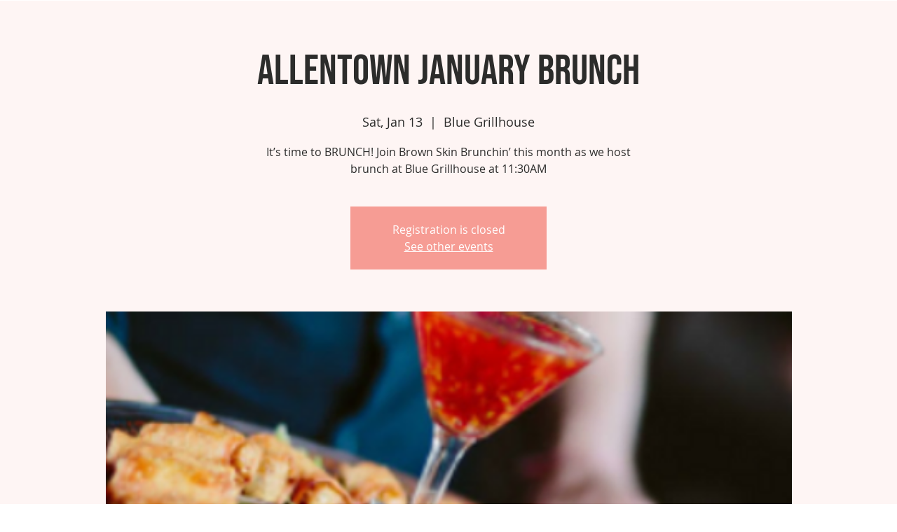

--- FILE ---
content_type: text/html; charset=utf-8
request_url: https://www.google.com/recaptcha/api2/aframe
body_size: 249
content:
<!DOCTYPE HTML><html><head><meta http-equiv="content-type" content="text/html; charset=UTF-8"></head><body><script nonce="Hh9hYU6-yAoPWxx-lHO-1w">/** Anti-fraud and anti-abuse applications only. See google.com/recaptcha */ try{var clients={'sodar':'https://pagead2.googlesyndication.com/pagead/sodar?'};window.addEventListener("message",function(a){try{if(a.source===window.parent){var b=JSON.parse(a.data);var c=clients[b['id']];if(c){var d=document.createElement('img');d.src=c+b['params']+'&rc='+(localStorage.getItem("rc::a")?sessionStorage.getItem("rc::b"):"");window.document.body.appendChild(d);sessionStorage.setItem("rc::e",parseInt(sessionStorage.getItem("rc::e")||0)+1);localStorage.setItem("rc::h",'1768779490282');}}}catch(b){}});window.parent.postMessage("_grecaptcha_ready", "*");}catch(b){}</script></body></html>